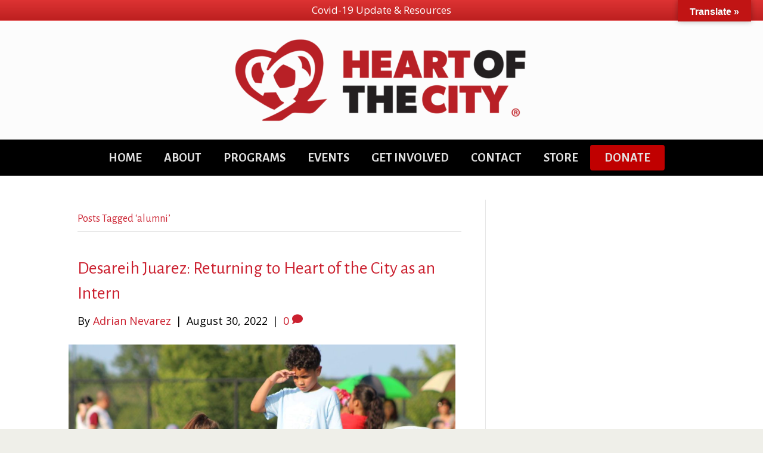

--- FILE ---
content_type: text/html; charset=UTF-8
request_url: https://heartofthecitysports.org/tag/alumni/
body_size: 15761
content:
<!DOCTYPE html>
<html lang="en-US">
<head>
<meta charset="UTF-8" />
<meta name='viewport' content='width=device-width, initial-scale=1.0' />
<meta http-equiv='X-UA-Compatible' content='IE=edge' />
<link rel="profile" href="https://gmpg.org/xfn/11" />
<title>alumni &#8211; Heart of the City Sports</title>
<meta name='robots' content='max-image-preview:large' />
	<style>img:is([sizes="auto" i], [sizes^="auto," i]) { contain-intrinsic-size: 3000px 1500px }</style>
	<link rel='dns-prefetch' href='//translate.google.com' />
<link rel='dns-prefetch' href='//www.googletagmanager.com' />
<link rel='dns-prefetch' href='//fonts.googleapis.com' />
<link href='https://fonts.gstatic.com' crossorigin rel='preconnect' />
<link rel="alternate" type="application/rss+xml" title="Heart of the City Sports &raquo; Feed" href="https://heartofthecitysports.org/feed/" />
<link rel="alternate" type="application/rss+xml" title="Heart of the City Sports &raquo; Comments Feed" href="https://heartofthecitysports.org/comments/feed/" />
<link rel="alternate" type="text/calendar" title="Heart of the City Sports &raquo; iCal Feed" href="https://heartofthecitysports.org/events/?ical=1" />
<link rel="alternate" type="application/rss+xml" title="Heart of the City Sports &raquo; alumni Tag Feed" href="https://heartofthecitysports.org/tag/alumni/feed/" />
		<!-- This site uses the Google Analytics by ExactMetrics plugin v8.9.0 - Using Analytics tracking - https://www.exactmetrics.com/ -->
							<script src="//www.googletagmanager.com/gtag/js?id=G-T36F9GT9NT"  data-cfasync="false" data-wpfc-render="false" async></script>
			<script data-cfasync="false" data-wpfc-render="false">
				var em_version = '8.9.0';
				var em_track_user = true;
				var em_no_track_reason = '';
								var ExactMetricsDefaultLocations = {"page_location":"https:\/\/heartofthecitysports.org\/tag\/alumni\/"};
								if ( typeof ExactMetricsPrivacyGuardFilter === 'function' ) {
					var ExactMetricsLocations = (typeof ExactMetricsExcludeQuery === 'object') ? ExactMetricsPrivacyGuardFilter( ExactMetricsExcludeQuery ) : ExactMetricsPrivacyGuardFilter( ExactMetricsDefaultLocations );
				} else {
					var ExactMetricsLocations = (typeof ExactMetricsExcludeQuery === 'object') ? ExactMetricsExcludeQuery : ExactMetricsDefaultLocations;
				}

								var disableStrs = [
										'ga-disable-G-T36F9GT9NT',
									];

				/* Function to detect opted out users */
				function __gtagTrackerIsOptedOut() {
					for (var index = 0; index < disableStrs.length; index++) {
						if (document.cookie.indexOf(disableStrs[index] + '=true') > -1) {
							return true;
						}
					}

					return false;
				}

				/* Disable tracking if the opt-out cookie exists. */
				if (__gtagTrackerIsOptedOut()) {
					for (var index = 0; index < disableStrs.length; index++) {
						window[disableStrs[index]] = true;
					}
				}

				/* Opt-out function */
				function __gtagTrackerOptout() {
					for (var index = 0; index < disableStrs.length; index++) {
						document.cookie = disableStrs[index] + '=true; expires=Thu, 31 Dec 2099 23:59:59 UTC; path=/';
						window[disableStrs[index]] = true;
					}
				}

				if ('undefined' === typeof gaOptout) {
					function gaOptout() {
						__gtagTrackerOptout();
					}
				}
								window.dataLayer = window.dataLayer || [];

				window.ExactMetricsDualTracker = {
					helpers: {},
					trackers: {},
				};
				if (em_track_user) {
					function __gtagDataLayer() {
						dataLayer.push(arguments);
					}

					function __gtagTracker(type, name, parameters) {
						if (!parameters) {
							parameters = {};
						}

						if (parameters.send_to) {
							__gtagDataLayer.apply(null, arguments);
							return;
						}

						if (type === 'event') {
														parameters.send_to = exactmetrics_frontend.v4_id;
							var hookName = name;
							if (typeof parameters['event_category'] !== 'undefined') {
								hookName = parameters['event_category'] + ':' + name;
							}

							if (typeof ExactMetricsDualTracker.trackers[hookName] !== 'undefined') {
								ExactMetricsDualTracker.trackers[hookName](parameters);
							} else {
								__gtagDataLayer('event', name, parameters);
							}
							
						} else {
							__gtagDataLayer.apply(null, arguments);
						}
					}

					__gtagTracker('js', new Date());
					__gtagTracker('set', {
						'developer_id.dNDMyYj': true,
											});
					if ( ExactMetricsLocations.page_location ) {
						__gtagTracker('set', ExactMetricsLocations);
					}
										__gtagTracker('config', 'G-T36F9GT9NT', {"forceSSL":"true","page_path":location.pathname + location.search + location.hash} );
										window.gtag = __gtagTracker;										(function () {
						/* https://developers.google.com/analytics/devguides/collection/analyticsjs/ */
						/* ga and __gaTracker compatibility shim. */
						var noopfn = function () {
							return null;
						};
						var newtracker = function () {
							return new Tracker();
						};
						var Tracker = function () {
							return null;
						};
						var p = Tracker.prototype;
						p.get = noopfn;
						p.set = noopfn;
						p.send = function () {
							var args = Array.prototype.slice.call(arguments);
							args.unshift('send');
							__gaTracker.apply(null, args);
						};
						var __gaTracker = function () {
							var len = arguments.length;
							if (len === 0) {
								return;
							}
							var f = arguments[len - 1];
							if (typeof f !== 'object' || f === null || typeof f.hitCallback !== 'function') {
								if ('send' === arguments[0]) {
									var hitConverted, hitObject = false, action;
									if ('event' === arguments[1]) {
										if ('undefined' !== typeof arguments[3]) {
											hitObject = {
												'eventAction': arguments[3],
												'eventCategory': arguments[2],
												'eventLabel': arguments[4],
												'value': arguments[5] ? arguments[5] : 1,
											}
										}
									}
									if ('pageview' === arguments[1]) {
										if ('undefined' !== typeof arguments[2]) {
											hitObject = {
												'eventAction': 'page_view',
												'page_path': arguments[2],
											}
										}
									}
									if (typeof arguments[2] === 'object') {
										hitObject = arguments[2];
									}
									if (typeof arguments[5] === 'object') {
										Object.assign(hitObject, arguments[5]);
									}
									if ('undefined' !== typeof arguments[1].hitType) {
										hitObject = arguments[1];
										if ('pageview' === hitObject.hitType) {
											hitObject.eventAction = 'page_view';
										}
									}
									if (hitObject) {
										action = 'timing' === arguments[1].hitType ? 'timing_complete' : hitObject.eventAction;
										hitConverted = mapArgs(hitObject);
										__gtagTracker('event', action, hitConverted);
									}
								}
								return;
							}

							function mapArgs(args) {
								var arg, hit = {};
								var gaMap = {
									'eventCategory': 'event_category',
									'eventAction': 'event_action',
									'eventLabel': 'event_label',
									'eventValue': 'event_value',
									'nonInteraction': 'non_interaction',
									'timingCategory': 'event_category',
									'timingVar': 'name',
									'timingValue': 'value',
									'timingLabel': 'event_label',
									'page': 'page_path',
									'location': 'page_location',
									'title': 'page_title',
									'referrer' : 'page_referrer',
								};
								for (arg in args) {
																		if (!(!args.hasOwnProperty(arg) || !gaMap.hasOwnProperty(arg))) {
										hit[gaMap[arg]] = args[arg];
									} else {
										hit[arg] = args[arg];
									}
								}
								return hit;
							}

							try {
								f.hitCallback();
							} catch (ex) {
							}
						};
						__gaTracker.create = newtracker;
						__gaTracker.getByName = newtracker;
						__gaTracker.getAll = function () {
							return [];
						};
						__gaTracker.remove = noopfn;
						__gaTracker.loaded = true;
						window['__gaTracker'] = __gaTracker;
					})();
									} else {
										console.log("");
					(function () {
						function __gtagTracker() {
							return null;
						}

						window['__gtagTracker'] = __gtagTracker;
						window['gtag'] = __gtagTracker;
					})();
									}
			</script>
			
							<!-- / Google Analytics by ExactMetrics -->
		<script>
window._wpemojiSettings = {"baseUrl":"https:\/\/s.w.org\/images\/core\/emoji\/16.0.1\/72x72\/","ext":".png","svgUrl":"https:\/\/s.w.org\/images\/core\/emoji\/16.0.1\/svg\/","svgExt":".svg","source":{"concatemoji":"https:\/\/heartofthecitysports.org\/wp-includes\/js\/wp-emoji-release.min.js?ver=6.8.3"}};
/*! This file is auto-generated */
!function(s,n){var o,i,e;function c(e){try{var t={supportTests:e,timestamp:(new Date).valueOf()};sessionStorage.setItem(o,JSON.stringify(t))}catch(e){}}function p(e,t,n){e.clearRect(0,0,e.canvas.width,e.canvas.height),e.fillText(t,0,0);var t=new Uint32Array(e.getImageData(0,0,e.canvas.width,e.canvas.height).data),a=(e.clearRect(0,0,e.canvas.width,e.canvas.height),e.fillText(n,0,0),new Uint32Array(e.getImageData(0,0,e.canvas.width,e.canvas.height).data));return t.every(function(e,t){return e===a[t]})}function u(e,t){e.clearRect(0,0,e.canvas.width,e.canvas.height),e.fillText(t,0,0);for(var n=e.getImageData(16,16,1,1),a=0;a<n.data.length;a++)if(0!==n.data[a])return!1;return!0}function f(e,t,n,a){switch(t){case"flag":return n(e,"\ud83c\udff3\ufe0f\u200d\u26a7\ufe0f","\ud83c\udff3\ufe0f\u200b\u26a7\ufe0f")?!1:!n(e,"\ud83c\udde8\ud83c\uddf6","\ud83c\udde8\u200b\ud83c\uddf6")&&!n(e,"\ud83c\udff4\udb40\udc67\udb40\udc62\udb40\udc65\udb40\udc6e\udb40\udc67\udb40\udc7f","\ud83c\udff4\u200b\udb40\udc67\u200b\udb40\udc62\u200b\udb40\udc65\u200b\udb40\udc6e\u200b\udb40\udc67\u200b\udb40\udc7f");case"emoji":return!a(e,"\ud83e\udedf")}return!1}function g(e,t,n,a){var r="undefined"!=typeof WorkerGlobalScope&&self instanceof WorkerGlobalScope?new OffscreenCanvas(300,150):s.createElement("canvas"),o=r.getContext("2d",{willReadFrequently:!0}),i=(o.textBaseline="top",o.font="600 32px Arial",{});return e.forEach(function(e){i[e]=t(o,e,n,a)}),i}function t(e){var t=s.createElement("script");t.src=e,t.defer=!0,s.head.appendChild(t)}"undefined"!=typeof Promise&&(o="wpEmojiSettingsSupports",i=["flag","emoji"],n.supports={everything:!0,everythingExceptFlag:!0},e=new Promise(function(e){s.addEventListener("DOMContentLoaded",e,{once:!0})}),new Promise(function(t){var n=function(){try{var e=JSON.parse(sessionStorage.getItem(o));if("object"==typeof e&&"number"==typeof e.timestamp&&(new Date).valueOf()<e.timestamp+604800&&"object"==typeof e.supportTests)return e.supportTests}catch(e){}return null}();if(!n){if("undefined"!=typeof Worker&&"undefined"!=typeof OffscreenCanvas&&"undefined"!=typeof URL&&URL.createObjectURL&&"undefined"!=typeof Blob)try{var e="postMessage("+g.toString()+"("+[JSON.stringify(i),f.toString(),p.toString(),u.toString()].join(",")+"));",a=new Blob([e],{type:"text/javascript"}),r=new Worker(URL.createObjectURL(a),{name:"wpTestEmojiSupports"});return void(r.onmessage=function(e){c(n=e.data),r.terminate(),t(n)})}catch(e){}c(n=g(i,f,p,u))}t(n)}).then(function(e){for(var t in e)n.supports[t]=e[t],n.supports.everything=n.supports.everything&&n.supports[t],"flag"!==t&&(n.supports.everythingExceptFlag=n.supports.everythingExceptFlag&&n.supports[t]);n.supports.everythingExceptFlag=n.supports.everythingExceptFlag&&!n.supports.flag,n.DOMReady=!1,n.readyCallback=function(){n.DOMReady=!0}}).then(function(){return e}).then(function(){var e;n.supports.everything||(n.readyCallback(),(e=n.source||{}).concatemoji?t(e.concatemoji):e.wpemoji&&e.twemoji&&(t(e.twemoji),t(e.wpemoji)))}))}((window,document),window._wpemojiSettings);
</script>
<style id='wp-emoji-styles-inline-css'>

	img.wp-smiley, img.emoji {
		display: inline !important;
		border: none !important;
		box-shadow: none !important;
		height: 1em !important;
		width: 1em !important;
		margin: 0 0.07em !important;
		vertical-align: -0.1em !important;
		background: none !important;
		padding: 0 !important;
	}
</style>
<link rel='stylesheet' id='wp-block-library-css' href='https://heartofthecitysports.org/wp-includes/css/dist/block-library/style.min.css?ver=6.8.3' media='all' />
<style id='wp-block-library-theme-inline-css'>
.wp-block-audio :where(figcaption){color:#555;font-size:13px;text-align:center}.is-dark-theme .wp-block-audio :where(figcaption){color:#ffffffa6}.wp-block-audio{margin:0 0 1em}.wp-block-code{border:1px solid #ccc;border-radius:4px;font-family:Menlo,Consolas,monaco,monospace;padding:.8em 1em}.wp-block-embed :where(figcaption){color:#555;font-size:13px;text-align:center}.is-dark-theme .wp-block-embed :where(figcaption){color:#ffffffa6}.wp-block-embed{margin:0 0 1em}.blocks-gallery-caption{color:#555;font-size:13px;text-align:center}.is-dark-theme .blocks-gallery-caption{color:#ffffffa6}:root :where(.wp-block-image figcaption){color:#555;font-size:13px;text-align:center}.is-dark-theme :root :where(.wp-block-image figcaption){color:#ffffffa6}.wp-block-image{margin:0 0 1em}.wp-block-pullquote{border-bottom:4px solid;border-top:4px solid;color:currentColor;margin-bottom:1.75em}.wp-block-pullquote cite,.wp-block-pullquote footer,.wp-block-pullquote__citation{color:currentColor;font-size:.8125em;font-style:normal;text-transform:uppercase}.wp-block-quote{border-left:.25em solid;margin:0 0 1.75em;padding-left:1em}.wp-block-quote cite,.wp-block-quote footer{color:currentColor;font-size:.8125em;font-style:normal;position:relative}.wp-block-quote:where(.has-text-align-right){border-left:none;border-right:.25em solid;padding-left:0;padding-right:1em}.wp-block-quote:where(.has-text-align-center){border:none;padding-left:0}.wp-block-quote.is-large,.wp-block-quote.is-style-large,.wp-block-quote:where(.is-style-plain){border:none}.wp-block-search .wp-block-search__label{font-weight:700}.wp-block-search__button{border:1px solid #ccc;padding:.375em .625em}:where(.wp-block-group.has-background){padding:1.25em 2.375em}.wp-block-separator.has-css-opacity{opacity:.4}.wp-block-separator{border:none;border-bottom:2px solid;margin-left:auto;margin-right:auto}.wp-block-separator.has-alpha-channel-opacity{opacity:1}.wp-block-separator:not(.is-style-wide):not(.is-style-dots){width:100px}.wp-block-separator.has-background:not(.is-style-dots){border-bottom:none;height:1px}.wp-block-separator.has-background:not(.is-style-wide):not(.is-style-dots){height:2px}.wp-block-table{margin:0 0 1em}.wp-block-table td,.wp-block-table th{word-break:normal}.wp-block-table :where(figcaption){color:#555;font-size:13px;text-align:center}.is-dark-theme .wp-block-table :where(figcaption){color:#ffffffa6}.wp-block-video :where(figcaption){color:#555;font-size:13px;text-align:center}.is-dark-theme .wp-block-video :where(figcaption){color:#ffffffa6}.wp-block-video{margin:0 0 1em}:root :where(.wp-block-template-part.has-background){margin-bottom:0;margin-top:0;padding:1.25em 2.375em}
</style>
<style id='classic-theme-styles-inline-css'>
/*! This file is auto-generated */
.wp-block-button__link{color:#fff;background-color:#32373c;border-radius:9999px;box-shadow:none;text-decoration:none;padding:calc(.667em + 2px) calc(1.333em + 2px);font-size:1.125em}.wp-block-file__button{background:#32373c;color:#fff;text-decoration:none}
</style>
<style id='global-styles-inline-css'>
:root{--wp--preset--aspect-ratio--square: 1;--wp--preset--aspect-ratio--4-3: 4/3;--wp--preset--aspect-ratio--3-4: 3/4;--wp--preset--aspect-ratio--3-2: 3/2;--wp--preset--aspect-ratio--2-3: 2/3;--wp--preset--aspect-ratio--16-9: 16/9;--wp--preset--aspect-ratio--9-16: 9/16;--wp--preset--color--black: #000000;--wp--preset--color--cyan-bluish-gray: #abb8c3;--wp--preset--color--white: #ffffff;--wp--preset--color--pale-pink: #f78da7;--wp--preset--color--vivid-red: #cf2e2e;--wp--preset--color--luminous-vivid-orange: #ff6900;--wp--preset--color--luminous-vivid-amber: #fcb900;--wp--preset--color--light-green-cyan: #7bdcb5;--wp--preset--color--vivid-green-cyan: #00d084;--wp--preset--color--pale-cyan-blue: #8ed1fc;--wp--preset--color--vivid-cyan-blue: #0693e3;--wp--preset--color--vivid-purple: #9b51e0;--wp--preset--color--fl-heading-text: #cb202f;--wp--preset--color--fl-body-bg: #efefe9;--wp--preset--color--fl-body-text: #000000;--wp--preset--color--fl-accent: #cb202f;--wp--preset--color--fl-accent-hover: #000000;--wp--preset--color--fl-topbar-bg: #dd3333;--wp--preset--color--fl-topbar-text: #ffffff;--wp--preset--color--fl-topbar-link: #ffffff;--wp--preset--color--fl-topbar-hover: #000000;--wp--preset--color--fl-header-bg: #ffffff;--wp--preset--color--fl-header-text: #808080;--wp--preset--color--fl-header-link: #939393;--wp--preset--color--fl-header-hover: #062f88;--wp--preset--color--fl-nav-bg: #000000;--wp--preset--color--fl-nav-link: #e2e2e2;--wp--preset--color--fl-nav-hover: #dd3333;--wp--preset--color--fl-content-bg: #ffffff;--wp--preset--color--fl-footer-widgets-bg: #383838;--wp--preset--color--fl-footer-widgets-text: #f7f7f7;--wp--preset--color--fl-footer-widgets-link: #ff3f3f;--wp--preset--color--fl-footer-widgets-hover: #ed1b23;--wp--preset--color--fl-footer-bg: #000000;--wp--preset--color--fl-footer-text: #f4f4f4;--wp--preset--color--fl-footer-link: #ed1b23;--wp--preset--color--fl-footer-hover: #ed1b23;--wp--preset--gradient--vivid-cyan-blue-to-vivid-purple: linear-gradient(135deg,rgba(6,147,227,1) 0%,rgb(155,81,224) 100%);--wp--preset--gradient--light-green-cyan-to-vivid-green-cyan: linear-gradient(135deg,rgb(122,220,180) 0%,rgb(0,208,130) 100%);--wp--preset--gradient--luminous-vivid-amber-to-luminous-vivid-orange: linear-gradient(135deg,rgba(252,185,0,1) 0%,rgba(255,105,0,1) 100%);--wp--preset--gradient--luminous-vivid-orange-to-vivid-red: linear-gradient(135deg,rgba(255,105,0,1) 0%,rgb(207,46,46) 100%);--wp--preset--gradient--very-light-gray-to-cyan-bluish-gray: linear-gradient(135deg,rgb(238,238,238) 0%,rgb(169,184,195) 100%);--wp--preset--gradient--cool-to-warm-spectrum: linear-gradient(135deg,rgb(74,234,220) 0%,rgb(151,120,209) 20%,rgb(207,42,186) 40%,rgb(238,44,130) 60%,rgb(251,105,98) 80%,rgb(254,248,76) 100%);--wp--preset--gradient--blush-light-purple: linear-gradient(135deg,rgb(255,206,236) 0%,rgb(152,150,240) 100%);--wp--preset--gradient--blush-bordeaux: linear-gradient(135deg,rgb(254,205,165) 0%,rgb(254,45,45) 50%,rgb(107,0,62) 100%);--wp--preset--gradient--luminous-dusk: linear-gradient(135deg,rgb(255,203,112) 0%,rgb(199,81,192) 50%,rgb(65,88,208) 100%);--wp--preset--gradient--pale-ocean: linear-gradient(135deg,rgb(255,245,203) 0%,rgb(182,227,212) 50%,rgb(51,167,181) 100%);--wp--preset--gradient--electric-grass: linear-gradient(135deg,rgb(202,248,128) 0%,rgb(113,206,126) 100%);--wp--preset--gradient--midnight: linear-gradient(135deg,rgb(2,3,129) 0%,rgb(40,116,252) 100%);--wp--preset--font-size--small: 13px;--wp--preset--font-size--medium: 20px;--wp--preset--font-size--large: 36px;--wp--preset--font-size--x-large: 42px;--wp--preset--spacing--20: 0.44rem;--wp--preset--spacing--30: 0.67rem;--wp--preset--spacing--40: 1rem;--wp--preset--spacing--50: 1.5rem;--wp--preset--spacing--60: 2.25rem;--wp--preset--spacing--70: 3.38rem;--wp--preset--spacing--80: 5.06rem;--wp--preset--shadow--natural: 6px 6px 9px rgba(0, 0, 0, 0.2);--wp--preset--shadow--deep: 12px 12px 50px rgba(0, 0, 0, 0.4);--wp--preset--shadow--sharp: 6px 6px 0px rgba(0, 0, 0, 0.2);--wp--preset--shadow--outlined: 6px 6px 0px -3px rgba(255, 255, 255, 1), 6px 6px rgba(0, 0, 0, 1);--wp--preset--shadow--crisp: 6px 6px 0px rgba(0, 0, 0, 1);}:where(.is-layout-flex){gap: 0.5em;}:where(.is-layout-grid){gap: 0.5em;}body .is-layout-flex{display: flex;}.is-layout-flex{flex-wrap: wrap;align-items: center;}.is-layout-flex > :is(*, div){margin: 0;}body .is-layout-grid{display: grid;}.is-layout-grid > :is(*, div){margin: 0;}:where(.wp-block-columns.is-layout-flex){gap: 2em;}:where(.wp-block-columns.is-layout-grid){gap: 2em;}:where(.wp-block-post-template.is-layout-flex){gap: 1.25em;}:where(.wp-block-post-template.is-layout-grid){gap: 1.25em;}.has-black-color{color: var(--wp--preset--color--black) !important;}.has-cyan-bluish-gray-color{color: var(--wp--preset--color--cyan-bluish-gray) !important;}.has-white-color{color: var(--wp--preset--color--white) !important;}.has-pale-pink-color{color: var(--wp--preset--color--pale-pink) !important;}.has-vivid-red-color{color: var(--wp--preset--color--vivid-red) !important;}.has-luminous-vivid-orange-color{color: var(--wp--preset--color--luminous-vivid-orange) !important;}.has-luminous-vivid-amber-color{color: var(--wp--preset--color--luminous-vivid-amber) !important;}.has-light-green-cyan-color{color: var(--wp--preset--color--light-green-cyan) !important;}.has-vivid-green-cyan-color{color: var(--wp--preset--color--vivid-green-cyan) !important;}.has-pale-cyan-blue-color{color: var(--wp--preset--color--pale-cyan-blue) !important;}.has-vivid-cyan-blue-color{color: var(--wp--preset--color--vivid-cyan-blue) !important;}.has-vivid-purple-color{color: var(--wp--preset--color--vivid-purple) !important;}.has-black-background-color{background-color: var(--wp--preset--color--black) !important;}.has-cyan-bluish-gray-background-color{background-color: var(--wp--preset--color--cyan-bluish-gray) !important;}.has-white-background-color{background-color: var(--wp--preset--color--white) !important;}.has-pale-pink-background-color{background-color: var(--wp--preset--color--pale-pink) !important;}.has-vivid-red-background-color{background-color: var(--wp--preset--color--vivid-red) !important;}.has-luminous-vivid-orange-background-color{background-color: var(--wp--preset--color--luminous-vivid-orange) !important;}.has-luminous-vivid-amber-background-color{background-color: var(--wp--preset--color--luminous-vivid-amber) !important;}.has-light-green-cyan-background-color{background-color: var(--wp--preset--color--light-green-cyan) !important;}.has-vivid-green-cyan-background-color{background-color: var(--wp--preset--color--vivid-green-cyan) !important;}.has-pale-cyan-blue-background-color{background-color: var(--wp--preset--color--pale-cyan-blue) !important;}.has-vivid-cyan-blue-background-color{background-color: var(--wp--preset--color--vivid-cyan-blue) !important;}.has-vivid-purple-background-color{background-color: var(--wp--preset--color--vivid-purple) !important;}.has-black-border-color{border-color: var(--wp--preset--color--black) !important;}.has-cyan-bluish-gray-border-color{border-color: var(--wp--preset--color--cyan-bluish-gray) !important;}.has-white-border-color{border-color: var(--wp--preset--color--white) !important;}.has-pale-pink-border-color{border-color: var(--wp--preset--color--pale-pink) !important;}.has-vivid-red-border-color{border-color: var(--wp--preset--color--vivid-red) !important;}.has-luminous-vivid-orange-border-color{border-color: var(--wp--preset--color--luminous-vivid-orange) !important;}.has-luminous-vivid-amber-border-color{border-color: var(--wp--preset--color--luminous-vivid-amber) !important;}.has-light-green-cyan-border-color{border-color: var(--wp--preset--color--light-green-cyan) !important;}.has-vivid-green-cyan-border-color{border-color: var(--wp--preset--color--vivid-green-cyan) !important;}.has-pale-cyan-blue-border-color{border-color: var(--wp--preset--color--pale-cyan-blue) !important;}.has-vivid-cyan-blue-border-color{border-color: var(--wp--preset--color--vivid-cyan-blue) !important;}.has-vivid-purple-border-color{border-color: var(--wp--preset--color--vivid-purple) !important;}.has-vivid-cyan-blue-to-vivid-purple-gradient-background{background: var(--wp--preset--gradient--vivid-cyan-blue-to-vivid-purple) !important;}.has-light-green-cyan-to-vivid-green-cyan-gradient-background{background: var(--wp--preset--gradient--light-green-cyan-to-vivid-green-cyan) !important;}.has-luminous-vivid-amber-to-luminous-vivid-orange-gradient-background{background: var(--wp--preset--gradient--luminous-vivid-amber-to-luminous-vivid-orange) !important;}.has-luminous-vivid-orange-to-vivid-red-gradient-background{background: var(--wp--preset--gradient--luminous-vivid-orange-to-vivid-red) !important;}.has-very-light-gray-to-cyan-bluish-gray-gradient-background{background: var(--wp--preset--gradient--very-light-gray-to-cyan-bluish-gray) !important;}.has-cool-to-warm-spectrum-gradient-background{background: var(--wp--preset--gradient--cool-to-warm-spectrum) !important;}.has-blush-light-purple-gradient-background{background: var(--wp--preset--gradient--blush-light-purple) !important;}.has-blush-bordeaux-gradient-background{background: var(--wp--preset--gradient--blush-bordeaux) !important;}.has-luminous-dusk-gradient-background{background: var(--wp--preset--gradient--luminous-dusk) !important;}.has-pale-ocean-gradient-background{background: var(--wp--preset--gradient--pale-ocean) !important;}.has-electric-grass-gradient-background{background: var(--wp--preset--gradient--electric-grass) !important;}.has-midnight-gradient-background{background: var(--wp--preset--gradient--midnight) !important;}.has-small-font-size{font-size: var(--wp--preset--font-size--small) !important;}.has-medium-font-size{font-size: var(--wp--preset--font-size--medium) !important;}.has-large-font-size{font-size: var(--wp--preset--font-size--large) !important;}.has-x-large-font-size{font-size: var(--wp--preset--font-size--x-large) !important;}
:where(.wp-block-post-template.is-layout-flex){gap: 1.25em;}:where(.wp-block-post-template.is-layout-grid){gap: 1.25em;}
:where(.wp-block-columns.is-layout-flex){gap: 2em;}:where(.wp-block-columns.is-layout-grid){gap: 2em;}
:root :where(.wp-block-pullquote){font-size: 1.5em;line-height: 1.6;}
</style>
<link rel='stylesheet' id='google-language-translator-css' href='https://heartofthecitysports.org/wp-content/plugins/google-language-translator/css/style.css?ver=6.0.20' media='' />
<link rel='stylesheet' id='glt-toolbar-styles-css' href='https://heartofthecitysports.org/wp-content/plugins/google-language-translator/css/toolbar.css?ver=6.0.20' media='' />
<link rel='stylesheet' id='inspire-events-css' href='https://heartofthecitysports.org/wp-content/plugins/neon-inspire/inc/events/includes/css/main.css?ver=1.4.95' media='all' />
<link rel='stylesheet' id='inspire-events-tippy-light-border-css' href='https://heartofthecitysports.org/wp-content/plugins/neon-inspire/inc/events/includes/css/tippy/light-border.css?ver=1.4.95' media='all' />
<link rel='stylesheet' id='__EPYT__style-css' href='https://heartofthecitysports.org/wp-content/plugins/youtube-embed-plus/styles/ytprefs.min.css?ver=14.2.3' media='all' />
<style id='__EPYT__style-inline-css'>

                .epyt-gallery-thumb {
                        width: 33.333%;
                }
                
</style>
<link rel='stylesheet' id='jquery-magnificpopup-css' href='https://heartofthecitysports.org/wp-content/plugins/bb-plugin/css/jquery.magnificpopup.min.css?ver=2.9.3' media='all' />
<link rel='stylesheet' id='bootstrap-css' href='https://heartofthecitysports.org/wp-content/themes/bb-theme/css/bootstrap.min.css?ver=1.7.18.1' media='all' />
<link rel='stylesheet' id='fl-automator-skin-css' href='https://heartofthecitysports.org/wp-content/uploads/bb-theme/skin-686bea8a03a8a.css?ver=1.7.18.1' media='all' />
<link rel='stylesheet' id='fl-builder-google-fonts-5c496b1e2f37ac9583cd87b625520dd6-css' href='//fonts.googleapis.com/css?family=Open+Sans%3A300%2C400%2C700%7CAlegreya+Sans%3A400%2C700&#038;ver=6.8.3' media='all' />
<script src="https://heartofthecitysports.org/wp-content/plugins/google-analytics-dashboard-for-wp/assets/js/frontend-gtag.min.js?ver=8.9.0" id="exactmetrics-frontend-script-js" async data-wp-strategy="async"></script>
<script data-cfasync="false" data-wpfc-render="false" id='exactmetrics-frontend-script-js-extra'>var exactmetrics_frontend = {"js_events_tracking":"true","download_extensions":"zip,mp3,mpeg,pdf,docx,pptx,xlsx,rar","inbound_paths":"[{\"path\":\"\\\/go\\\/\",\"label\":\"affiliate\"},{\"path\":\"\\\/recommend\\\/\",\"label\":\"affiliate\"},{\"path\":\"\\\/out\\\/\",\"label\":\"Affiliate\"}]","home_url":"https:\/\/heartofthecitysports.org","hash_tracking":"true","v4_id":"G-T36F9GT9NT"};</script>
<script src="https://heartofthecitysports.org/wp-includes/js/jquery/jquery.min.js?ver=3.7.1" id="jquery-core-js"></script>
<script src="https://heartofthecitysports.org/wp-includes/js/jquery/jquery-migrate.min.js?ver=3.4.1" id="jquery-migrate-js"></script>
<script src="https://heartofthecitysports.org/wp-includes/js/jquery/ui/core.min.js?ver=1.13.3" id="jquery-ui-core-js"></script>
<script src="https://heartofthecitysports.org/wp-includes/js/jquery/ui/menu.min.js?ver=1.13.3" id="jquery-ui-menu-js"></script>
<script src="https://heartofthecitysports.org/wp-includes/js/jquery/ui/selectmenu.min.js?ver=1.13.3" id="jquery-ui-selectmenu-js"></script>
<script src="https://heartofthecitysports.org/wp-includes/js/jquery/ui/tooltip.min.js?ver=1.13.3" id="jquery-ui-tooltip-js"></script>
<script src="https://heartofthecitysports.org/wp-includes/js/dist/vendor/moment.min.js?ver=2.30.1" id="moment-js"></script>
<script id="moment-js-after">
moment.updateLocale( 'en_US', {"months":["January","February","March","April","May","June","July","August","September","October","November","December"],"monthsShort":["Jan","Feb","Mar","Apr","May","Jun","Jul","Aug","Sep","Oct","Nov","Dec"],"weekdays":["Sunday","Monday","Tuesday","Wednesday","Thursday","Friday","Saturday"],"weekdaysShort":["Sun","Mon","Tue","Wed","Thu","Fri","Sat"],"week":{"dow":1},"longDateFormat":{"LT":"g:i a","LTS":null,"L":null,"LL":"F j, Y","LLL":"F j, Y g:i a","LLLL":null}} );
</script>
<script id="inspire-events-js-extra">
var NIE = {"ajaxurl":"https:\/\/heartofthecitysports.org\/wp-admin\/admin-ajax.php?action=NIE_FullCalendar","firstDay":"1","nie_theme":"jquery-ui","nie_limit":"3","nie_limit_txt":"more ...","timeFormat":"h(:mm)A","defaultView":"month","weekends":"true","header":{"left":"prev,next today","center":"title","right":"month,basicWeek,basicDay"},"nie_qtips":"1","tippy_theme":"light-border","tippy_placement":"auto","tippy_loading":"Loading..."};
</script>
<script src="https://heartofthecitysports.org/wp-content/plugins/neon-inspire/inc/events/includes/js/main.js?ver=1.4.95" id="inspire-events-js"></script>

<!-- Google tag (gtag.js) snippet added by Site Kit -->
<!-- Google Analytics snippet added by Site Kit -->
<script src="https://www.googletagmanager.com/gtag/js?id=GT-PBCK66MP" id="google_gtagjs-js" async></script>
<script id="google_gtagjs-js-after">
window.dataLayer = window.dataLayer || [];function gtag(){dataLayer.push(arguments);}
gtag("set","linker",{"domains":["heartofthecitysports.org"]});
gtag("js", new Date());
gtag("set", "developer_id.dZTNiMT", true);
gtag("config", "GT-PBCK66MP");
 window._googlesitekit = window._googlesitekit || {}; window._googlesitekit.throttledEvents = []; window._googlesitekit.gtagEvent = (name, data) => { var key = JSON.stringify( { name, data } ); if ( !! window._googlesitekit.throttledEvents[ key ] ) { return; } window._googlesitekit.throttledEvents[ key ] = true; setTimeout( () => { delete window._googlesitekit.throttledEvents[ key ]; }, 5 ); gtag( "event", name, { ...data, event_source: "site-kit" } ); };
</script>
<script id="__ytprefs__-js-extra">
var _EPYT_ = {"ajaxurl":"https:\/\/heartofthecitysports.org\/wp-admin\/admin-ajax.php","security":"3ee079f4e3","gallery_scrolloffset":"20","eppathtoscripts":"https:\/\/heartofthecitysports.org\/wp-content\/plugins\/youtube-embed-plus\/scripts\/","eppath":"https:\/\/heartofthecitysports.org\/wp-content\/plugins\/youtube-embed-plus\/","epresponsiveselector":"[\"iframe.__youtube_prefs_widget__\"]","epdovol":"1","version":"14.2.3","evselector":"iframe.__youtube_prefs__[src], iframe[src*=\"youtube.com\/embed\/\"], iframe[src*=\"youtube-nocookie.com\/embed\/\"]","ajax_compat":"","maxres_facade":"eager","ytapi_load":"light","pause_others":"","stopMobileBuffer":"1","facade_mode":"","not_live_on_channel":""};
</script>
<script src="https://heartofthecitysports.org/wp-content/plugins/youtube-embed-plus/scripts/ytprefs.min.js?ver=14.2.3" id="__ytprefs__-js"></script>
<link rel="https://api.w.org/" href="https://heartofthecitysports.org/wp-json/" /><link rel="alternate" title="JSON" type="application/json" href="https://heartofthecitysports.org/wp-json/wp/v2/tags/53" /><link rel="EditURI" type="application/rsd+xml" title="RSD" href="https://heartofthecitysports.org/xmlrpc.php?rsd" />
<meta name="generator" content="WordPress 6.8.3" />
<style>#google_language_translator{clear:both;}#flags{width:165px;}#flags a{display:inline-block;margin-right:2px;}.goog-tooltip{display: none!important;}.goog-tooltip:hover{display: none!important;}.goog-text-highlight{background-color:transparent!important;border:none!important;box-shadow:none!important;}#google_language_translator select.goog-te-combo{color:#32373c;}#google_language_translator{color:transparent;}body{top:0px!important;}#goog-gt-{display:none!important;}font font{background-color:transparent!important;box-shadow:none!important;position:initial!important;}#glt-translate-trigger{bottom:auto;top:0;}.tool-container.tool-top{top:50px!important;bottom:auto!important;}.tool-container.tool-top .arrow{border-color:transparent transparent #d0cbcb; top:-14px;}#glt-translate-trigger > span{color:#ffffff;}#glt-translate-trigger{background:#c11414;}.goog-te-gadget .goog-te-combo{width:100%;}</style><meta name="generator" content="Site Kit by Google 1.164.0" /><script type="text/javascript">
(function(url){
	if(/(?:Chrome\/26\.0\.1410\.63 Safari\/537\.31|WordfenceTestMonBot)/.test(navigator.userAgent)){ return; }
	var addEvent = function(evt, handler) {
		if (window.addEventListener) {
			document.addEventListener(evt, handler, false);
		} else if (window.attachEvent) {
			document.attachEvent('on' + evt, handler);
		}
	};
	var removeEvent = function(evt, handler) {
		if (window.removeEventListener) {
			document.removeEventListener(evt, handler, false);
		} else if (window.detachEvent) {
			document.detachEvent('on' + evt, handler);
		}
	};
	var evts = 'contextmenu dblclick drag dragend dragenter dragleave dragover dragstart drop keydown keypress keyup mousedown mousemove mouseout mouseover mouseup mousewheel scroll'.split(' ');
	var logHuman = function() {
		if (window.wfLogHumanRan) { return; }
		window.wfLogHumanRan = true;
		var wfscr = document.createElement('script');
		wfscr.type = 'text/javascript';
		wfscr.async = true;
		wfscr.src = url + '&r=' + Math.random();
		(document.getElementsByTagName('head')[0]||document.getElementsByTagName('body')[0]).appendChild(wfscr);
		for (var i = 0; i < evts.length; i++) {
			removeEvent(evts[i], logHuman);
		}
	};
	for (var i = 0; i < evts.length; i++) {
		addEvent(evts[i], logHuman);
	}
})('//heartofthecitysports.org/?wordfence_lh=1&hid=F64E0425CF990D2C94CD4DD793DAAC34');
</script><meta name="tec-api-version" content="v1"><meta name="tec-api-origin" content="https://heartofthecitysports.org"><link rel="alternate" href="https://heartofthecitysports.org/wp-json/tribe/events/v1/events/?tags=alumni" /><link rel="icon" href="https://heartofthecitysports.org/wp-content/uploads/2025/04/cropped-2020_HOTC_Red_Heart_FNL-small-32x32.png" sizes="32x32" />
<link rel="icon" href="https://heartofthecitysports.org/wp-content/uploads/2025/04/cropped-2020_HOTC_Red_Heart_FNL-small-192x192.png" sizes="192x192" />
<link rel="apple-touch-icon" href="https://heartofthecitysports.org/wp-content/uploads/2025/04/cropped-2020_HOTC_Red_Heart_FNL-small-180x180.png" />
<meta name="msapplication-TileImage" content="https://heartofthecitysports.org/wp-content/uploads/2025/04/cropped-2020_HOTC_Red_Heart_FNL-small-270x270.png" />
		<style id="wp-custom-css">
			

/*
CSS Migrated from BB theme:
*/

li.menu-item.menu-item-type-custom.menu-item-object-custom.menu-item-44:hover{
    background: #1e73be;
}

li.menu-item.menu-item-type-custom.menu-item-object-custom.menu-item-44{
    background: #062f88;
}

footer .col-sm-6.col-md-6.text-right {
    width: 33.33%;
}


footer .col-sm-6.col-md-6.text-left {
    width: 66.6%;
}


@media (max-width:768px){
footer .col-sm-6.col-md-6.text-right, footer .col-sm-6.col-md-6.text-left {
  width: 100%;
}
}


.fl-page-bar .navbar-nav {
     font-size: 17px;
}


.nav-action a.nav-link {
    padding: 7px 24px !important;
    background-color: #c00000 !important;
    border-radius: 4px !important;
transition: .3s;
}


.fl-page-header-fixed .fl-page-nav-wrap .navbar-nav>li>a {
    font-size: 16px;
    padding: 10px 15px !important;
}

.nav-action a.nav-link:hover {
    background-color: white !important;
    color: black !important;
}

.fl-page-header-fixed .fl-page-nav-wrap .nav-action a.nav-link:hover {
  background-color: black !important;
  color: white !important;
}

		</style>
		<link rel="stylesheet" href="https://use.fontawesome.com/releases/v5.8.1/css/all.css">
<link rel="stylesheet" href="https://use.fontawesome.com/releases/v5.8.1/css/v4-shims.css">
<link rel="stylesheet" href="https://heartofthecitysports.org/wp-content/themes/bb-inspire/style.css" /></head>
<body class="archive tag tag-alumni tag-53 wp-theme-bb-theme wp-child-theme-bb-inspire fl-builder-2-9-3 fl-theme-1-7-18-1 fl-no-js tribe-no-js fl-framework-bootstrap fl-preset-classic fl-full-width" itemscope="itemscope" itemtype="https://schema.org/WebPage">
<script type='application/ld+json'>
{
  "@context": "http://www.schema.org",
  "@type": "SportsTeam",
  "name": "Heart of the City",
  "url": "https://heartofthecitysports.org/",
  "logo": "https://heartofthecitysports.org/wp-content/uploads/2022/06/2020_HOTC_2C_Logo_FNL-e1654115905595.png",
  "address": {
     "@type": "PostalAddress",
     "streetAddress": "114 S. Genesee St.",
     "addressLocality": "Waukegan",
     "addressRegion": "IL",
     "postalCode": "60085",
     "addressCountry": "United States"
  },
  "contactPoint": {
   "@type": "ContactPoint",
  "contactType": "Member Services",
   "telephone": "[+847-623-6200]",
   "email": "info@heartofthecitysports.org"
 },
   "sameAs": [ 
   "http://www.facebook.com/heartofthecitysports/",
   "https://www.instagram.com/heartofthecitysports/",
   "https://www.linkedin.com/company/heart-of-the-city-sports",
   "https://www.youtube.com/channel/UCYzEltQtHl7IgFsdsrQW5iA"
 ],

  "hasMap": "https://goo.gl/maps/UoAxT9LrV5NYuRjJ9",
   "openingHours": "Mo 09:00-17:00 Tu 09:00-17:00 We 09:00-17:00 Th 09:00-17:00 Fr 09:00-17:00"
}
</script><a aria-label="Skip to content" class="fl-screen-reader-text" href="#fl-main-content">Skip to content</a><div class="fl-page">
	<header class="fl-page-header fl-page-header-fixed fl-page-nav-right fl-page-nav-toggle-button fl-page-nav-toggle-visible-mobile"  role="banner">
	<div class="fl-page-header-wrap">
		<div class="fl-page-header-container container">
			<div class="fl-page-header-row row">
				<div class="col-sm-12 col-md-3 fl-page-logo-wrap">
					<div class="fl-page-header-logo">
						<a href="https://heartofthecitysports.org/"><img class="fl-logo-img" loading="false" data-no-lazy="1"   itemscope itemtype="https://schema.org/ImageObject" src="https://heartofthecitysports.org/wp-content/uploads/2023/01/2020_HOTC_2C_Logo_FNLw-e1675183465564.png" data-retina="" title="" width="500" data-width="500" height="139" data-height="139" alt="Heart of the City Sports" /><meta itemprop="name" content="Heart of the City Sports" /></a>
					</div>
				</div>
				<div class="col-sm-12 col-md-9 fl-page-fixed-nav-wrap">
					<div class="fl-page-nav-wrap">
						<nav class="fl-page-nav fl-nav navbar navbar-default navbar-expand-md" aria-label="Header Menu" role="navigation">
							<button type="button" class="navbar-toggle navbar-toggler" data-toggle="collapse" data-target=".fl-page-nav-collapse">
								<span>Menu</span>
							</button>
							<div class="fl-page-nav-collapse collapse navbar-collapse">
								<ul id="menu-main-navigation" class="nav navbar-nav navbar-right menu fl-theme-menu"><li id="menu-item-670" class="menu-item menu-item-type-custom menu-item-object-custom menu-item-home menu-item-670 nav-item"><a href="http://heartofthecitysports.org/" class="nav-link">Home</a></li>
<li id="menu-item-5750" class="menu-item menu-item-type-post_type menu-item-object-page menu-item-has-children menu-item-5750 nav-item"><a href="https://heartofthecitysports.org/about/" class="nav-link">About</a><div class="fl-submenu-icon-wrap"><span class="fl-submenu-toggle-icon"></span></div>
<ul class="sub-menu">
	<li id="menu-item-685" class="menu-item menu-item-type-custom menu-item-object-custom menu-item-685 nav-item"><a href="https://heartofthecitysports.org/about" class="nav-link">Our Mission</a></li>
	<li id="menu-item-673" class="menu-item menu-item-type-post_type menu-item-object-page menu-item-673 nav-item"><a href="https://heartofthecitysports.org/our-partners/" class="nav-link">Our Partners</a></li>
	<li id="menu-item-5026" class="menu-item menu-item-type-post_type menu-item-object-page menu-item-5026 nav-item"><a href="https://heartofthecitysports.org/our-alumni/" class="nav-link">Our Alumni</a></li>
	<li id="menu-item-5777" class="menu-item menu-item-type-post_type menu-item-object-page menu-item-5777 nav-item"><a href="https://heartofthecitysports.org/our-team/" class="nav-link">Our Team</a></li>
	<li id="menu-item-8079" class="menu-item menu-item-type-post_type menu-item-object-page menu-item-8079 nav-item"><a href="https://heartofthecitysports.org/our-coaches-2024/" class="nav-link">Our Coaches</a></li>
	<li id="menu-item-703" class="menu-item menu-item-type-post_type menu-item-object-page menu-item-703 nav-item"><a href="https://heartofthecitysports.org/our-leadership/" class="nav-link">Our Leadership</a></li>
</ul>
</li>
<li id="menu-item-4572" class="menu-item menu-item-type-post_type menu-item-object-page menu-item-has-children menu-item-4572 nav-item"><a href="https://heartofthecitysports.org/programs/" class="nav-link">Programs</a><div class="fl-submenu-icon-wrap"><span class="fl-submenu-toggle-icon"></span></div>
<ul class="sub-menu">
	<li id="menu-item-3356" class="menu-item menu-item-type-post_type menu-item-object-page menu-item-has-children menu-item-3356 nav-item"><a href="https://heartofthecitysports.org/education/" class="nav-link">Youth Development and Support</a><div class="fl-submenu-icon-wrap"><span class="fl-submenu-toggle-icon"></span></div>
	<ul class="sub-menu">
		<li id="menu-item-5338" class="menu-item menu-item-type-post_type menu-item-object-page menu-item-5338 nav-item"><a href="https://heartofthecitysports.org/college-soccer-recruitment/" class="nav-link">College Soccer Recruitment Program</a></li>
	</ul>
</li>
	<li id="menu-item-3211" class="menu-item menu-item-type-post_type menu-item-object-page menu-item-has-children menu-item-3211 nav-item"><a href="https://heartofthecitysports.org/travel/" class="nav-link">Elite Travel Soccer</a><div class="fl-submenu-icon-wrap"><span class="fl-submenu-toggle-icon"></span></div>
	<ul class="sub-menu">
		<li id="menu-item-8400" class="menu-item menu-item-type-post_type menu-item-object-page menu-item-8400 nav-item"><a href="https://heartofthecitysports.org/elite-private-training/" class="nav-link">Elite Private Training</a></li>
	</ul>
</li>
	<li id="menu-item-677" class="menu-item menu-item-type-post_type menu-item-object-page menu-item-677 nav-item"><a href="https://heartofthecitysports.org/recreation/" class="nav-link">Recreational Soccer Academy</a></li>
	<li id="menu-item-3926" class="menu-item menu-item-type-post_type menu-item-object-page menu-item-3926 nav-item"><a href="https://heartofthecitysports.org/recreation/camps-clinics/" class="nav-link">Grassroots Camps &#038; Clinics</a></li>
</ul>
</li>
<li id="menu-item-5505" class="menu-item menu-item-type-post_type menu-item-object-page menu-item-has-children menu-item-5505 nav-item"><a href="https://heartofthecitysports.org/events/" class="nav-link">Events</a><div class="fl-submenu-icon-wrap"><span class="fl-submenu-toggle-icon"></span></div>
<ul class="sub-menu">
	<li id="menu-item-7609" class="menu-item menu-item-type-custom menu-item-object-custom menu-item-7609 nav-item"><a href="https://HOTCPaintNSip.givesmart.com" class="nav-link">Paint N&#8217; Sip: Dia de los Muertos</a></li>
	<li id="menu-item-6198" class="menu-item menu-item-type-custom menu-item-object-custom menu-item-6198 nav-item"><a class="nav-link">Soccer To Success Gala 2025</a></li>
	<li id="menu-item-8196" class="menu-item menu-item-type-custom menu-item-object-custom menu-item-8196 nav-item"><a href="https://2026Bags.givesmart.com" class="nav-link">2026 Swish For Soccer Bags Tournament</a></li>
</ul>
</li>
<li id="menu-item-4838" class="menu-item menu-item-type-post_type menu-item-object-page menu-item-has-children menu-item-4838 nav-item"><a href="https://heartofthecitysports.org/get-involved/" class="nav-link">Get Involved</a><div class="fl-submenu-icon-wrap"><span class="fl-submenu-toggle-icon"></span></div>
<ul class="sub-menu">
	<li id="menu-item-3454" class="menu-item menu-item-type-custom menu-item-object-custom menu-item-3454 nav-item"><a href="http://heartofthecity.app.neoncrm.com/forms/donation" class="nav-link">Donate</a></li>
	<li id="menu-item-682" class="menu-item menu-item-type-post_type menu-item-object-page menu-item-682 nav-item"><a href="https://heartofthecitysports.org/give/sponsorship-opportunities/" class="nav-link">Sponsor</a></li>
	<li id="menu-item-8104" class="menu-item menu-item-type-post_type menu-item-object-page menu-item-8104 nav-item"><a href="https://heartofthecitysports.org/hotc-careers/" class="nav-link">Careers</a></li>
	<li id="menu-item-681" class="menu-item menu-item-type-post_type menu-item-object-page menu-item-681 nav-item"><a href="https://heartofthecitysports.org/give/special-events/" class="nav-link">Volunteer</a></li>
	<li id="menu-item-4839" class="menu-item menu-item-type-post_type menu-item-object-page menu-item-4839 nav-item"><a href="https://heartofthecitysports.org/give/in-kind-donations/" class="nav-link">In-Kind Giving</a></li>
	<li id="menu-item-8514" class="menu-item menu-item-type-custom menu-item-object-custom menu-item-8514 nav-item"><a href="https://lp.constantcontactpages.com/sl/HaKIl35/HOTCnewsletter" class="nav-link">HOTC Newsletter</a></li>
</ul>
</li>
<li id="menu-item-676" class="menu-item menu-item-type-post_type menu-item-object-page menu-item-676 nav-item"><a href="https://heartofthecitysports.org/contact/" class="nav-link">Contact</a></li>
<li id="menu-item-8542" class="menu-item menu-item-type-custom menu-item-object-custom menu-item-8542 nav-item"><a href="https://heart-of-the-city-fan-store.myspreadshop.com/" class="nav-link">STORE</a></li>
<li id="menu-item-3457" class="nav-action menu-item menu-item-type-custom menu-item-object-custom menu-item-has-children menu-item-3457 nav-item"><a href="http://heartofthecity.app.neoncrm.com/forms/donation" class="nav-link">Donate</a><div class="fl-submenu-icon-wrap"><span class="fl-submenu-toggle-icon"></span></div>
<ul class="sub-menu">
	<li id="menu-item-8437" class="menu-item menu-item-type-post_type menu-item-object-page menu-item-8437 nav-item"><a href="https://heartofthecitysports.org/double-the-donation/" class="nav-link">MATCHING GIFT DONATIONS</a></li>
</ul>
</li>
</ul>							</div>
						</nav>
					</div>
				</div>
			</div>
		</div>
	</div>
</header><!-- .fl-page-header-fixed -->
<div class="fl-page-bar">
	<div class="fl-page-bar-container container">
		<div class="fl-page-bar-row row">
			<div class="col-md-12 text-center clearfix">		<nav class="top-bar-nav" aria-label="Top Bar Menu" itemscope="itemscope" itemtype="https://schema.org/SiteNavigationElement"			role="navigation">
			<ul id="menu-covid-19-update-resources" class="fl-page-bar-nav nav navbar-nav menu"><li id="menu-item-4459" class="menu-item menu-item-type-post_type menu-item-object-page menu-item-4459 nav-item"><a href="https://heartofthecitysports.org/covid-19-update-resources/" class="nav-link">Covid-19 Update &#038; Resources</a></li>
</ul></nav></div>					</div>
	</div>
</div><!-- .fl-page-bar -->
<header class="fl-page-header fl-page-header-primary fl-page-nav-centered fl-page-nav-toggle-button fl-page-nav-toggle-visible-mobile" itemscope="itemscope" itemtype="https://schema.org/WPHeader"  role="banner">
	<div class="fl-page-header-wrap">
		<div class="fl-page-header-container container">
			<div class="fl-page-header-row row">
				<div class="col-md-12 fl-page-header-logo-col">
					<div class="fl-page-header-logo" itemscope="itemscope" itemtype="https://schema.org/Organization">
						<a href="https://heartofthecitysports.org/" itemprop="url"><img class="fl-logo-img" loading="false" data-no-lazy="1"   itemscope itemtype="https://schema.org/ImageObject" src="https://heartofthecitysports.org/wp-content/uploads/2023/01/2020_HOTC_2C_Logo_FNLw-e1675183465564.png" data-retina="" title="" width="500" data-width="500" height="139" data-height="139" alt="Heart of the City Sports" /><meta itemprop="name" content="Heart of the City Sports" /></a>
											</div>
				</div>
			</div>
		</div>
	</div>
	<div class="fl-page-nav-wrap">
		<div class="fl-page-nav-container container">
			<nav class="fl-page-nav fl-nav navbar navbar-default navbar-expand-md" aria-label="Header Menu" itemscope="itemscope" itemtype="https://schema.org/SiteNavigationElement" role="navigation">
				<button type="button" class="navbar-toggle navbar-toggler" data-toggle="collapse" data-target=".fl-page-nav-collapse">
					<span>Menu</span>
				</button>
				<div class="fl-page-nav-collapse collapse navbar-collapse">
					<ul id="menu-main-navigation-1" class="nav navbar-nav menu fl-theme-menu"><li class="menu-item menu-item-type-custom menu-item-object-custom menu-item-home menu-item-670 nav-item"><a href="http://heartofthecitysports.org/" class="nav-link">Home</a></li>
<li class="menu-item menu-item-type-post_type menu-item-object-page menu-item-has-children menu-item-5750 nav-item"><a href="https://heartofthecitysports.org/about/" class="nav-link">About</a><div class="fl-submenu-icon-wrap"><span class="fl-submenu-toggle-icon"></span></div>
<ul class="sub-menu">
	<li class="menu-item menu-item-type-custom menu-item-object-custom menu-item-685 nav-item"><a href="https://heartofthecitysports.org/about" class="nav-link">Our Mission</a></li>
	<li class="menu-item menu-item-type-post_type menu-item-object-page menu-item-673 nav-item"><a href="https://heartofthecitysports.org/our-partners/" class="nav-link">Our Partners</a></li>
	<li class="menu-item menu-item-type-post_type menu-item-object-page menu-item-5026 nav-item"><a href="https://heartofthecitysports.org/our-alumni/" class="nav-link">Our Alumni</a></li>
	<li class="menu-item menu-item-type-post_type menu-item-object-page menu-item-5777 nav-item"><a href="https://heartofthecitysports.org/our-team/" class="nav-link">Our Team</a></li>
	<li class="menu-item menu-item-type-post_type menu-item-object-page menu-item-8079 nav-item"><a href="https://heartofthecitysports.org/our-coaches-2024/" class="nav-link">Our Coaches</a></li>
	<li class="menu-item menu-item-type-post_type menu-item-object-page menu-item-703 nav-item"><a href="https://heartofthecitysports.org/our-leadership/" class="nav-link">Our Leadership</a></li>
</ul>
</li>
<li class="menu-item menu-item-type-post_type menu-item-object-page menu-item-has-children menu-item-4572 nav-item"><a href="https://heartofthecitysports.org/programs/" class="nav-link">Programs</a><div class="fl-submenu-icon-wrap"><span class="fl-submenu-toggle-icon"></span></div>
<ul class="sub-menu">
	<li class="menu-item menu-item-type-post_type menu-item-object-page menu-item-has-children menu-item-3356 nav-item"><a href="https://heartofthecitysports.org/education/" class="nav-link">Youth Development and Support</a><div class="fl-submenu-icon-wrap"><span class="fl-submenu-toggle-icon"></span></div>
	<ul class="sub-menu">
		<li class="menu-item menu-item-type-post_type menu-item-object-page menu-item-5338 nav-item"><a href="https://heartofthecitysports.org/college-soccer-recruitment/" class="nav-link">College Soccer Recruitment Program</a></li>
	</ul>
</li>
	<li class="menu-item menu-item-type-post_type menu-item-object-page menu-item-has-children menu-item-3211 nav-item"><a href="https://heartofthecitysports.org/travel/" class="nav-link">Elite Travel Soccer</a><div class="fl-submenu-icon-wrap"><span class="fl-submenu-toggle-icon"></span></div>
	<ul class="sub-menu">
		<li class="menu-item menu-item-type-post_type menu-item-object-page menu-item-8400 nav-item"><a href="https://heartofthecitysports.org/elite-private-training/" class="nav-link">Elite Private Training</a></li>
	</ul>
</li>
	<li class="menu-item menu-item-type-post_type menu-item-object-page menu-item-677 nav-item"><a href="https://heartofthecitysports.org/recreation/" class="nav-link">Recreational Soccer Academy</a></li>
	<li class="menu-item menu-item-type-post_type menu-item-object-page menu-item-3926 nav-item"><a href="https://heartofthecitysports.org/recreation/camps-clinics/" class="nav-link">Grassroots Camps &#038; Clinics</a></li>
</ul>
</li>
<li class="menu-item menu-item-type-post_type menu-item-object-page menu-item-has-children menu-item-5505 nav-item"><a href="https://heartofthecitysports.org/events/" class="nav-link">Events</a><div class="fl-submenu-icon-wrap"><span class="fl-submenu-toggle-icon"></span></div>
<ul class="sub-menu">
	<li class="menu-item menu-item-type-custom menu-item-object-custom menu-item-7609 nav-item"><a href="https://HOTCPaintNSip.givesmart.com" class="nav-link">Paint N&#8217; Sip: Dia de los Muertos</a></li>
	<li class="menu-item menu-item-type-custom menu-item-object-custom menu-item-6198 nav-item"><a class="nav-link">Soccer To Success Gala 2025</a></li>
	<li class="menu-item menu-item-type-custom menu-item-object-custom menu-item-8196 nav-item"><a href="https://2026Bags.givesmart.com" class="nav-link">2026 Swish For Soccer Bags Tournament</a></li>
</ul>
</li>
<li class="menu-item menu-item-type-post_type menu-item-object-page menu-item-has-children menu-item-4838 nav-item"><a href="https://heartofthecitysports.org/get-involved/" class="nav-link">Get Involved</a><div class="fl-submenu-icon-wrap"><span class="fl-submenu-toggle-icon"></span></div>
<ul class="sub-menu">
	<li class="menu-item menu-item-type-custom menu-item-object-custom menu-item-3454 nav-item"><a href="http://heartofthecity.app.neoncrm.com/forms/donation" class="nav-link">Donate</a></li>
	<li class="menu-item menu-item-type-post_type menu-item-object-page menu-item-682 nav-item"><a href="https://heartofthecitysports.org/give/sponsorship-opportunities/" class="nav-link">Sponsor</a></li>
	<li class="menu-item menu-item-type-post_type menu-item-object-page menu-item-8104 nav-item"><a href="https://heartofthecitysports.org/hotc-careers/" class="nav-link">Careers</a></li>
	<li class="menu-item menu-item-type-post_type menu-item-object-page menu-item-681 nav-item"><a href="https://heartofthecitysports.org/give/special-events/" class="nav-link">Volunteer</a></li>
	<li class="menu-item menu-item-type-post_type menu-item-object-page menu-item-4839 nav-item"><a href="https://heartofthecitysports.org/give/in-kind-donations/" class="nav-link">In-Kind Giving</a></li>
	<li class="menu-item menu-item-type-custom menu-item-object-custom menu-item-8514 nav-item"><a href="https://lp.constantcontactpages.com/sl/HaKIl35/HOTCnewsletter" class="nav-link">HOTC Newsletter</a></li>
</ul>
</li>
<li class="menu-item menu-item-type-post_type menu-item-object-page menu-item-676 nav-item"><a href="https://heartofthecitysports.org/contact/" class="nav-link">Contact</a></li>
<li class="menu-item menu-item-type-custom menu-item-object-custom menu-item-8542 nav-item"><a href="https://heart-of-the-city-fan-store.myspreadshop.com/" class="nav-link">STORE</a></li>
<li class="nav-action menu-item menu-item-type-custom menu-item-object-custom menu-item-has-children menu-item-3457 nav-item"><a href="http://heartofthecity.app.neoncrm.com/forms/donation" class="nav-link">Donate</a><div class="fl-submenu-icon-wrap"><span class="fl-submenu-toggle-icon"></span></div>
<ul class="sub-menu">
	<li class="menu-item menu-item-type-post_type menu-item-object-page menu-item-8437 nav-item"><a href="https://heartofthecitysports.org/double-the-donation/" class="nav-link">MATCHING GIFT DONATIONS</a></li>
</ul>
</li>
</ul>				</div>
			</nav>
		</div>
	</div>
</header><!-- .fl-page-header -->
	<div id="fl-main-content" class="fl-page-content" itemprop="mainContentOfPage" role="main">

		
<div class="fl-archive container">
	<div class="row">

		
		<div class="fl-content fl-content-left col-md-8" itemscope="itemscope" itemtype="https://schema.org/Blog">

			<header class="fl-archive-header" role="banner">
	<h1 class="fl-archive-title">Posts Tagged &#8216;alumni&#8217;</h1>
</header>

			
									<article class="fl-post post-6947 post type-post status-publish format-standard has-post-thumbnail hentry category-college-career-readiness category-uncategorized tag-alumni tag-gala tag-intern tag-stories tag-summer-2022" id="fl-post-6947" itemscope="itemscope" itemtype="https://schema.org/BlogPosting">

				
	<header class="fl-post-header">
		<h2 class="fl-post-title" itemprop="headline">
			<a href="https://heartofthecitysports.org/desareih-juarez-returning-to-heart-of-the-city-as-an-intern%ef%bf%bc/" rel="bookmark" title="Desareih Juarez: Returning to Heart of the City as an Intern">Desareih Juarez: Returning to Heart of the City as an Intern</a>
					</h2>
		<div class="fl-post-meta fl-post-meta-top"><span class="fl-post-author">By <a href="https://heartofthecitysports.org/author/anevarez/"><span>Adrian Nevarez</span></a></span><span class="fl-sep"> | </span><span class="fl-post-date">August 30, 2022</span><span class="fl-sep"> | </span><span class="fl-comments-popup-link"><a href="https://heartofthecitysports.org/desareih-juarez-returning-to-heart-of-the-city-as-an-intern%ef%bf%bc/#respond" tabindex="-1" aria-hidden="true"><span aria-label="Comments: 0">0 <i aria-hidden="true" class="fas fa-comment"></i></span></a></span></div><meta itemscope itemprop="mainEntityOfPage" itemtype="https://schema.org/WebPage" itemid="https://heartofthecitysports.org/desareih-juarez-returning-to-heart-of-the-city-as-an-intern%ef%bf%bc/" content="Desareih Juarez: Returning to Heart of the City as an Intern" /><meta itemprop="datePublished" content="2022-08-30" /><meta itemprop="dateModified" content="2022-08-30" /><div itemprop="publisher" itemscope itemtype="https://schema.org/Organization"><meta itemprop="name" content="Heart of the City Sports"><div itemprop="logo" itemscope itemtype="https://schema.org/ImageObject"><meta itemprop="url" content="https://heartofthecitysports.org/wp-content/uploads/2023/01/2020_HOTC_2C_Logo_FNLw-e1675183465564.png"></div></div><div itemscope itemprop="author" itemtype="https://schema.org/Person"><meta itemprop="url" content="https://heartofthecitysports.org/author/anevarez/" /><meta itemprop="name" content="Adrian Nevarez" /></div><div itemscope itemprop="image" itemtype="https://schema.org/ImageObject"><meta itemprop="url" content="https://heartofthecitysports.org/wp-content/uploads/2022/08/IMG_6569111.jpg" /><meta itemprop="width" content="1773" /><meta itemprop="height" content="1182" /></div><div itemprop="interactionStatistic" itemscope itemtype="https://schema.org/InteractionCounter"><meta itemprop="interactionType" content="https://schema.org/CommentAction" /><meta itemprop="userInteractionCount" content="0" /></div>	</header><!-- .fl-post-header -->

			
				<div class="row fl-post-image-beside-wrap">
			<div class="fl-post-image-beside">
				<div class="fl-post-thumb">
					<a href="https://heartofthecitysports.org/desareih-juarez-returning-to-heart-of-the-city-as-an-intern%ef%bf%bc/" rel="bookmark" title="Desareih Juarez: Returning to Heart of the City as an Intern">
						<img width="1024" height="683" src="https://heartofthecitysports.org/wp-content/uploads/2022/08/IMG_6569111-1024x683.jpg" class="attachment-large size-large wp-post-image" alt="" aria-label="Desareih Juarez: Returning to Heart of the City as an Intern" decoding="async" fetchpriority="high" srcset="https://heartofthecitysports.org/wp-content/uploads/2022/08/IMG_6569111-1024x683.jpg 1024w, https://heartofthecitysports.org/wp-content/uploads/2022/08/IMG_6569111-300x200.jpg 300w, https://heartofthecitysports.org/wp-content/uploads/2022/08/IMG_6569111-768x512.jpg 768w, https://heartofthecitysports.org/wp-content/uploads/2022/08/IMG_6569111-1536x1024.jpg 1536w, https://heartofthecitysports.org/wp-content/uploads/2022/08/IMG_6569111.jpg 1773w" sizes="(max-width: 1024px) 100vw, 1024px" />					</a>
				</div>
			</div>
			<div class="fl-post-content-beside">
					<div class="fl-post-content clearfix" itemprop="text">
		<p>(Lake County, IL): This year, Heart of the City employed its first Summer intern, Desareih Juarez (DJ). It is with heavy hearts that we say goodbye to her now that summer has ended, but not without having a few words with DJ before she begins her fall semester at Wisconsin Lutheran College. </p>
<a class="fl-post-more-link" href="https://heartofthecitysports.org/desareih-juarez-returning-to-heart-of-the-city-as-an-intern%ef%bf%bc/">Read More</a>	</div><!-- .fl-post-content -->

					</div>
	</div>
	
</article>
<!-- .fl-post -->
				
				
			
		</div>

		<div class="fl-sidebar  fl-sidebar-right fl-sidebar-display-desktop col-md-4" itemscope="itemscope" itemtype="https://schema.org/WPSideBar">
			</div>

	</div>
</div>


	</div><!-- .fl-page-content -->
		<footer class="fl-page-footer-wrap" itemscope="itemscope" itemtype="https://schema.org/WPFooter"  role="contentinfo">
		<div class="fl-page-footer">
	<div class="fl-page-footer-container container">
		<div class="fl-page-footer-row row">
			<div class="col-sm-6 col-md-6 text-left clearfix"><div class="fl-page-footer-text fl-page-footer-text-1"><div class="col-sm-6 col-md-6"><h2 style="margin-top:12px;">HEART OF THE CITY</h2>
<h4>114 S. Genesee St.<br>
Waukegan, Illinois 60085<br>
(847) 623-6200<h4></div>


<div class="col-sm-6 col-md-6" style="text-align:center;     margin-top: 25px;">
<script type="text/javascript" src="https://sealserver.trustwave.com/seal.js?code=3c759c189014405a960691dc5aacf787"></script>
<br>
<a target="_blank" href="https://211lakecounty.org">
<img style="max-width: 120px; margin-top:20px;" src="https://heartofthecitysports.org/wp-content/uploads/2020/02/211-logo.png"></a>


</div>

</div></div>			<div class="col-sm-6 col-md-6 text-right clearfix"><div class="fl-page-footer-text fl-page-footer-text-2"><h4>For more information, contact us at: <a href="mailto:info@heartofthecitysports.org" target="blank">info@heartofthecitysports.org</a><br><h3>#HOTC #PlayWithHeart<h4></div>	<div class="fl-social-icons">
	<a href="https://www.facebook.com/heartofthecitysports/" class="fa-stack icon-facebook-f" target="_self" rel="noopener noreferrer"><span class="sr-only">Facebook</span>
					<i aria-hidden="true" class="fas fa-circle fa-stack-2x branded"></i>
					<i aria-hidden="true" class="fab fa-facebook-f branded fa-stack-1x fa-inverse"></i>
					</a><a href="https://www.youtube.com/channel/UCYzEltQtHl7IgFsdsrQW5iA" class="fa-stack icon-youtube" target="_self" rel="noopener noreferrer"><span class="sr-only">Youtube</span>
					<i aria-hidden="true" class="fas fa-circle fa-stack-2x branded"></i>
					<i aria-hidden="true" class="fab fa-youtube branded fa-stack-1x fa-inverse"></i>
					</a><a href="https://www.instagram.com/heartofthecitysports/" class="fa-stack icon-instagram" target="_self" rel="noopener noreferrer"><span class="sr-only">Instagram</span>
					<i aria-hidden="true" class="fas fa-circle fa-stack-2x branded"></i>
					<i aria-hidden="true" class="fab fa-instagram branded fa-stack-1x fa-inverse"></i>
					</a></div>
</div>		</div>
	</div>
</div><!-- .fl-page-footer -->
	<div style="font-size: 11px; text-align: center; padding: 10px 0; opacity: 0.7;">
		Website powered by <a target="_blank" href="https://neonone.com/products/neon-websites/">Neon One</a>
	</div>
		</footer>
		</div><!-- .fl-page -->
<script type="speculationrules">
{"prefetch":[{"source":"document","where":{"and":[{"href_matches":"\/*"},{"not":{"href_matches":["\/wp-*.php","\/wp-admin\/*","\/wp-content\/uploads\/*","\/wp-content\/*","\/wp-content\/plugins\/*","\/wp-content\/themes\/bb-inspire\/*","\/wp-content\/themes\/bb-theme\/*","\/*\\?(.+)"]}},{"not":{"selector_matches":"a[rel~=\"nofollow\"]"}},{"not":{"selector_matches":".no-prefetch, .no-prefetch a"}}]},"eagerness":"conservative"}]}
</script>
<div id="glt-translate-trigger"><span class="notranslate">Translate »</span></div><div id="glt-toolbar"></div><div id="flags" style="display:none" class="size16"><ul id="sortable" class="ui-sortable"><li id="English"><a href="#" title="English" class="nturl notranslate en flag united-states"></a></li><li id="Spanish"><a href="#" title="Spanish" class="nturl notranslate es flag Spanish"></a></li></ul></div><div id='glt-footer'><div id="google_language_translator" class="default-language-en"></div></div><script>function GoogleLanguageTranslatorInit() { new google.translate.TranslateElement({pageLanguage: 'en', includedLanguages:'en,es', autoDisplay: false}, 'google_language_translator');}</script>		<script>
		( function ( body ) {
			'use strict';
			body.className = body.className.replace( /\btribe-no-js\b/, 'tribe-js' );
		} )( document.body );
		</script>
		<script> /* <![CDATA[ */var tribe_l10n_datatables = {"aria":{"sort_ascending":": activate to sort column ascending","sort_descending":": activate to sort column descending"},"length_menu":"Show _MENU_ entries","empty_table":"No data available in table","info":"Showing _START_ to _END_ of _TOTAL_ entries","info_empty":"Showing 0 to 0 of 0 entries","info_filtered":"(filtered from _MAX_ total entries)","zero_records":"No matching records found","search":"Search:","all_selected_text":"All items on this page were selected. ","select_all_link":"Select all pages","clear_selection":"Clear Selection.","pagination":{"all":"All","next":"Next","previous":"Previous"},"select":{"rows":{"0":"","_":": Selected %d rows","1":": Selected 1 row"}},"datepicker":{"dayNames":["Sunday","Monday","Tuesday","Wednesday","Thursday","Friday","Saturday"],"dayNamesShort":["Sun","Mon","Tue","Wed","Thu","Fri","Sat"],"dayNamesMin":["S","M","T","W","T","F","S"],"monthNames":["January","February","March","April","May","June","July","August","September","October","November","December"],"monthNamesShort":["January","February","March","April","May","June","July","August","September","October","November","December"],"monthNamesMin":["Jan","Feb","Mar","Apr","May","Jun","Jul","Aug","Sep","Oct","Nov","Dec"],"nextText":"Next","prevText":"Prev","currentText":"Today","closeText":"Done","today":"Today","clear":"Clear"}};/* ]]> */ </script><link rel='stylesheet' id='font-awesome-5-css' href='https://heartofthecitysports.org/wp-content/plugins/bb-plugin/fonts/fontawesome/5.15.4/css/all.min.css?ver=2.9.3' media='all' />
<script src="https://heartofthecitysports.org/wp-content/plugins/the-events-calendar/common/build/js/user-agent.js?ver=da75d0bdea6dde3898df" id="tec-user-agent-js"></script>
<script src="https://heartofthecitysports.org/wp-content/plugins/google-language-translator/js/scripts.js?ver=6.0.20" id="scripts-js"></script>
<script src="//translate.google.com/translate_a/element.js?cb=GoogleLanguageTranslatorInit" id="scripts-google-js"></script>
<script id="neon-suite-google-analytics-js-extra">
var google_analytics = {"code":"G-0M9537XVMB","internal_code":"UA-99786634-38"};
</script>
<script src="https://heartofthecitysports.org/wp-content/plugins/neon-inspire/inc/js/neon-google-analytics.js?ver=6.8.3" id="neon-suite-google-analytics-js"></script>
<script id="neoncrm-ajax-script-js-extra">
var neoncrm_email_ajax_object = {"ajax_url":"https:\/\/heartofthecitysports.org\/wp-admin\/admin-ajax.php"};
</script>
<script src="https://heartofthecitysports.org/wp-content/plugins/neon-inspire/inc/js/neon-email-signup.js?ver=6.8.3" id="neoncrm-ajax-script-js"></script>
<script src="https://heartofthecitysports.org/wp-content/plugins/youtube-embed-plus/scripts/fitvids.min.js?ver=14.2.3" id="__ytprefsfitvids__-js"></script>
<script src="https://heartofthecitysports.org/wp-content/plugins/bb-plugin/js/jquery.ba-throttle-debounce.min.js?ver=2.9.3" id="jquery-throttle-js"></script>
<script src="https://heartofthecitysports.org/wp-content/plugins/bb-plugin/js/jquery.magnificpopup.min.js?ver=2.9.3" id="jquery-magnificpopup-js"></script>
<script src="https://heartofthecitysports.org/wp-content/plugins/bb-plugin/js/jquery.fitvids.min.js?ver=1.2" id="jquery-fitvids-js"></script>
<script src="https://heartofthecitysports.org/wp-content/themes/bb-theme/js/bootstrap.min.js?ver=1.7.18.1" id="bootstrap-js"></script>
<script id="fl-automator-js-extra">
var themeopts = {"medium_breakpoint":"992","mobile_breakpoint":"768","lightbox":"enabled","scrollTopPosition":"800"};
</script>
<script src="https://heartofthecitysports.org/wp-content/themes/bb-theme/js/theme.min.js?ver=1.7.18.1" id="fl-automator-js"></script>
</body>
</html>


--- FILE ---
content_type: text/plain
request_url: https://www.google-analytics.com/j/collect?v=1&_v=j102&a=545144840&t=pageview&_s=1&dl=https%3A%2F%2Fheartofthecitysports.org%2Ftag%2Falumni%2F&ul=en-us%40posix&dt=alumni%20%E2%80%93%20Heart%20of%20the%20City%20Sports&sr=1280x720&vp=1280x720&_u=IADAAEABAAAAACAAI~&jid=1496306152&gjid=326879836&cid=1998825803.1769841067&tid=UA-99786634-38&_gid=575328806.1769841068&_r=1&_slc=1&z=204914313
body_size: -837
content:
2,cG-0DH01DKR6X

--- FILE ---
content_type: text/javascript
request_url: https://sealserver.trustwave.com/seal.js?code=3c759c189014405a960691dc5aacf787
body_size: 445
content:
<!--
document.write("<img id=\"vikingcloudSealImage\" src=\"https://sealserver.trustwave.com/seal_image.php?customerId=3c759c189014405a960691dc5aacf787&size=105x54&style=\" border=\"0\" style=\"cursor:pointer;\" onclick=\"javascript:window.open('https://sealserver.trustwave.com/cert.php?customerId=3c759c189014405a960691dc5aacf787&size=105x54&style=', 'c_TW', 'location=no, toolbar=no, resizable=yes, scrollbars=yes, directories=no, status=no, width=615, height=720'); return false;\" oncontextmenu=\"javascript:alert('Copying Prohibited by Law - Trusted Commerce is a Service Mark of Viking Cloud, Inc.'); return false;\" alt=\"This site is protected by VikingCloud's Trusted Commerce program\" title=\"This site is protected by VikingCloud's Trusted Commerce program\" />");
// -->